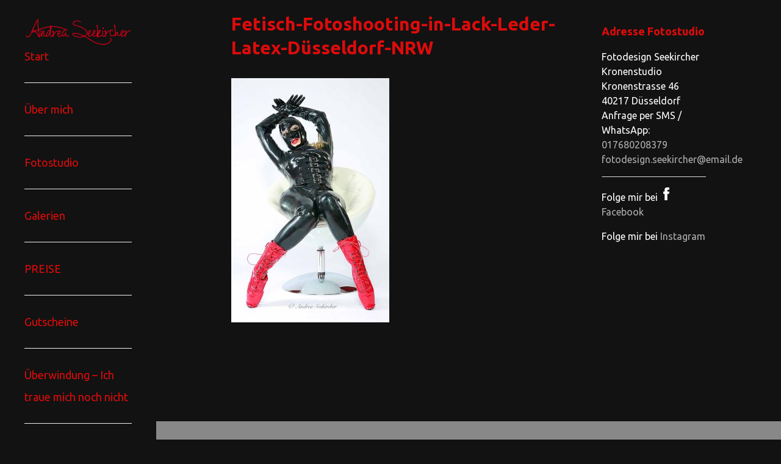

--- FILE ---
content_type: text/html; charset=UTF-8
request_url: https://fotodesign-seekircher.de/lack-leder-latex/fotoshooting-in-lack-leder-latex-21/
body_size: 12495
content:


<!DOCTYPE html>

<html xmlns="http://www.w3.org/1999/xhtml" lang="de">
	
        
    <head>
    	        
		    	<meta charset="UTF-8" />
		<meta name="viewport" content="width=device-width, height=device-height, initial-scale=1">
        <meta http-equiv="X-UA-Compatible" content="IE=edge">
		<link rel="profile" href="http://gmpg.org/xfn/11" />
            	
				<meta name='robots' content='index, follow, max-image-preview:large, max-snippet:-1, max-video-preview:-1' />
	<style>img:is([sizes="auto" i], [sizes^="auto," i]) { contain-intrinsic-size: 3000px 1500px }</style>
	
	<!-- This site is optimized with the Yoast SEO plugin v26.3 - https://yoast.com/wordpress/plugins/seo/ -->
	<title>Fetisch-Fotoshooting-in-Lack-Leder-Latex-Düsseldorf-NRW - Aktfotografie &amp; Dessousfotos Andrea Seekircher</title>
	<link rel="canonical" href="https://fotodesign-seekircher.de/lack-leder-latex/fotoshooting-in-lack-leder-latex-21/" />
	<meta property="og:locale" content="de_DE" />
	<meta property="og:type" content="article" />
	<meta property="og:title" content="Fetisch-Fotoshooting-in-Lack-Leder-Latex-Düsseldorf-NRW - Aktfotografie &amp; Dessousfotos Andrea Seekircher" />
	<meta property="og:url" content="https://fotodesign-seekircher.de/lack-leder-latex/fotoshooting-in-lack-leder-latex-21/" />
	<meta property="og:site_name" content="Aktfotografie &amp; Dessousfotos Andrea Seekircher" />
	<meta property="article:modified_time" content="2019-08-27T01:47:52+00:00" />
	<meta property="og:image" content="https://fotodesign-seekircher.de/lack-leder-latex/fotoshooting-in-lack-leder-latex-21" />
	<meta property="og:image:width" content="777" />
	<meta property="og:image:height" content="1200" />
	<meta property="og:image:type" content="image/jpeg" />
	<script type="application/ld+json" class="yoast-schema-graph">{"@context":"https://schema.org","@graph":[{"@type":"WebPage","@id":"https://fotodesign-seekircher.de/lack-leder-latex/fotoshooting-in-lack-leder-latex-21/","url":"https://fotodesign-seekircher.de/lack-leder-latex/fotoshooting-in-lack-leder-latex-21/","name":"Fetisch-Fotoshooting-in-Lack-Leder-Latex-Düsseldorf-NRW - Aktfotografie &amp; Dessousfotos Andrea Seekircher","isPartOf":{"@id":"https://fotodesign-seekircher.de/#website"},"primaryImageOfPage":{"@id":"https://fotodesign-seekircher.de/lack-leder-latex/fotoshooting-in-lack-leder-latex-21/#primaryimage"},"image":{"@id":"https://fotodesign-seekircher.de/lack-leder-latex/fotoshooting-in-lack-leder-latex-21/#primaryimage"},"thumbnailUrl":"https://fotodesign-seekircher.de/wp-content/uploads/2014/10/Fotoshooting-in-Lack-Leder-Latex-21.jpg","datePublished":"2018-08-26T15:32:25+00:00","dateModified":"2019-08-27T01:47:52+00:00","breadcrumb":{"@id":"https://fotodesign-seekircher.de/lack-leder-latex/fotoshooting-in-lack-leder-latex-21/#breadcrumb"},"inLanguage":"de","potentialAction":[{"@type":"ReadAction","target":["https://fotodesign-seekircher.de/lack-leder-latex/fotoshooting-in-lack-leder-latex-21/"]}]},{"@type":"ImageObject","inLanguage":"de","@id":"https://fotodesign-seekircher.de/lack-leder-latex/fotoshooting-in-lack-leder-latex-21/#primaryimage","url":"https://fotodesign-seekircher.de/wp-content/uploads/2014/10/Fotoshooting-in-Lack-Leder-Latex-21.jpg","contentUrl":"https://fotodesign-seekircher.de/wp-content/uploads/2014/10/Fotoshooting-in-Lack-Leder-Latex-21.jpg","width":777,"height":1200,"caption":"Fetisch Fotoshooting in Lack Leder Latex Düsseldorf NRW"},{"@type":"BreadcrumbList","@id":"https://fotodesign-seekircher.de/lack-leder-latex/fotoshooting-in-lack-leder-latex-21/#breadcrumb","itemListElement":[{"@type":"ListItem","position":1,"name":"Home","item":"https://fotodesign-seekircher.de/"},{"@type":"ListItem","position":2,"name":"Fetisch Fotoshooting in Lack Leder Latex","item":"https://fotodesign-seekircher.de/lack-leder-latex/"},{"@type":"ListItem","position":3,"name":"Fetisch-Fotoshooting-in-Lack-Leder-Latex-Düsseldorf-NRW"}]},{"@type":"WebSite","@id":"https://fotodesign-seekircher.de/#website","url":"https://fotodesign-seekircher.de/","name":"Aktfotografie &amp; Dessousfotos Andrea Seekircher","description":"Fotografin mit Fotostudio in Düsseldorf NRW","publisher":{"@id":"https://fotodesign-seekircher.de/#organization"},"potentialAction":[{"@type":"SearchAction","target":{"@type":"EntryPoint","urlTemplate":"https://fotodesign-seekircher.de/?s={search_term_string}"},"query-input":{"@type":"PropertyValueSpecification","valueRequired":true,"valueName":"search_term_string"}}],"inLanguage":"de"},{"@type":"Organization","@id":"https://fotodesign-seekircher.de/#organization","name":"Aktfotografie &amp; Dessousfotos Andrea Seekircher","url":"https://fotodesign-seekircher.de/","logo":{"@type":"ImageObject","inLanguage":"de","@id":"https://fotodesign-seekircher.de/#/schema/logo/image/","url":"https://fotodesign-seekircher.de/wp-content/uploads/2017/06/cropped-cropped-logo-h100.png","contentUrl":"https://fotodesign-seekircher.de/wp-content/uploads/2017/06/cropped-cropped-logo-h100.png","width":400,"height":100,"caption":"Aktfotografie &amp; Dessousfotos Andrea Seekircher"},"image":{"@id":"https://fotodesign-seekircher.de/#/schema/logo/image/"}}]}</script>
	<!-- / Yoast SEO plugin. -->


<link rel='dns-prefetch' href='//use.fontawesome.com' />
<link rel='dns-prefetch' href='//fonts.googleapis.com' />
<link rel="alternate" type="application/rss+xml" title="Aktfotografie &amp; Dessousfotos Andrea Seekircher &raquo; Feed" href="https://fotodesign-seekircher.de/feed/" />
<link rel="alternate" type="application/rss+xml" title="Aktfotografie &amp; Dessousfotos Andrea Seekircher &raquo; Kommentar-Feed" href="https://fotodesign-seekircher.de/comments/feed/" />
<script type="text/javascript">
/* <![CDATA[ */
window._wpemojiSettings = {"baseUrl":"https:\/\/s.w.org\/images\/core\/emoji\/16.0.1\/72x72\/","ext":".png","svgUrl":"https:\/\/s.w.org\/images\/core\/emoji\/16.0.1\/svg\/","svgExt":".svg","source":{"concatemoji":"https:\/\/fotodesign-seekircher.de\/wp-includes\/js\/wp-emoji-release.min.js?ver=6.8.3"}};
/*! This file is auto-generated */
!function(s,n){var o,i,e;function c(e){try{var t={supportTests:e,timestamp:(new Date).valueOf()};sessionStorage.setItem(o,JSON.stringify(t))}catch(e){}}function p(e,t,n){e.clearRect(0,0,e.canvas.width,e.canvas.height),e.fillText(t,0,0);var t=new Uint32Array(e.getImageData(0,0,e.canvas.width,e.canvas.height).data),a=(e.clearRect(0,0,e.canvas.width,e.canvas.height),e.fillText(n,0,0),new Uint32Array(e.getImageData(0,0,e.canvas.width,e.canvas.height).data));return t.every(function(e,t){return e===a[t]})}function u(e,t){e.clearRect(0,0,e.canvas.width,e.canvas.height),e.fillText(t,0,0);for(var n=e.getImageData(16,16,1,1),a=0;a<n.data.length;a++)if(0!==n.data[a])return!1;return!0}function f(e,t,n,a){switch(t){case"flag":return n(e,"\ud83c\udff3\ufe0f\u200d\u26a7\ufe0f","\ud83c\udff3\ufe0f\u200b\u26a7\ufe0f")?!1:!n(e,"\ud83c\udde8\ud83c\uddf6","\ud83c\udde8\u200b\ud83c\uddf6")&&!n(e,"\ud83c\udff4\udb40\udc67\udb40\udc62\udb40\udc65\udb40\udc6e\udb40\udc67\udb40\udc7f","\ud83c\udff4\u200b\udb40\udc67\u200b\udb40\udc62\u200b\udb40\udc65\u200b\udb40\udc6e\u200b\udb40\udc67\u200b\udb40\udc7f");case"emoji":return!a(e,"\ud83e\udedf")}return!1}function g(e,t,n,a){var r="undefined"!=typeof WorkerGlobalScope&&self instanceof WorkerGlobalScope?new OffscreenCanvas(300,150):s.createElement("canvas"),o=r.getContext("2d",{willReadFrequently:!0}),i=(o.textBaseline="top",o.font="600 32px Arial",{});return e.forEach(function(e){i[e]=t(o,e,n,a)}),i}function t(e){var t=s.createElement("script");t.src=e,t.defer=!0,s.head.appendChild(t)}"undefined"!=typeof Promise&&(o="wpEmojiSettingsSupports",i=["flag","emoji"],n.supports={everything:!0,everythingExceptFlag:!0},e=new Promise(function(e){s.addEventListener("DOMContentLoaded",e,{once:!0})}),new Promise(function(t){var n=function(){try{var e=JSON.parse(sessionStorage.getItem(o));if("object"==typeof e&&"number"==typeof e.timestamp&&(new Date).valueOf()<e.timestamp+604800&&"object"==typeof e.supportTests)return e.supportTests}catch(e){}return null}();if(!n){if("undefined"!=typeof Worker&&"undefined"!=typeof OffscreenCanvas&&"undefined"!=typeof URL&&URL.createObjectURL&&"undefined"!=typeof Blob)try{var e="postMessage("+g.toString()+"("+[JSON.stringify(i),f.toString(),p.toString(),u.toString()].join(",")+"));",a=new Blob([e],{type:"text/javascript"}),r=new Worker(URL.createObjectURL(a),{name:"wpTestEmojiSupports"});return void(r.onmessage=function(e){c(n=e.data),r.terminate(),t(n)})}catch(e){}c(n=g(i,f,p,u))}t(n)}).then(function(e){for(var t in e)n.supports[t]=e[t],n.supports.everything=n.supports.everything&&n.supports[t],"flag"!==t&&(n.supports.everythingExceptFlag=n.supports.everythingExceptFlag&&n.supports[t]);n.supports.everythingExceptFlag=n.supports.everythingExceptFlag&&!n.supports.flag,n.DOMReady=!1,n.readyCallback=function(){n.DOMReady=!0}}).then(function(){return e}).then(function(){var e;n.supports.everything||(n.readyCallback(),(e=n.source||{}).concatemoji?t(e.concatemoji):e.wpemoji&&e.twemoji&&(t(e.twemoji),t(e.wpemoji)))}))}((window,document),window._wpemojiSettings);
/* ]]> */
</script>
<style id='wp-emoji-styles-inline-css' type='text/css'>

	img.wp-smiley, img.emoji {
		display: inline !important;
		border: none !important;
		box-shadow: none !important;
		height: 1em !important;
		width: 1em !important;
		margin: 0 0.07em !important;
		vertical-align: -0.1em !important;
		background: none !important;
		padding: 0 !important;
	}
</style>
<link rel='stylesheet' id='wp-block-library-css' href='https://fotodesign-seekircher.de/wp-includes/css/dist/block-library/style.min.css?ver=6.8.3' type='text/css' media='all' />
<style id='classic-theme-styles-inline-css' type='text/css'>
/*! This file is auto-generated */
.wp-block-button__link{color:#fff;background-color:#32373c;border-radius:9999px;box-shadow:none;text-decoration:none;padding:calc(.667em + 2px) calc(1.333em + 2px);font-size:1.125em}.wp-block-file__button{background:#32373c;color:#fff;text-decoration:none}
</style>
<style id='global-styles-inline-css' type='text/css'>
:root{--wp--preset--aspect-ratio--square: 1;--wp--preset--aspect-ratio--4-3: 4/3;--wp--preset--aspect-ratio--3-4: 3/4;--wp--preset--aspect-ratio--3-2: 3/2;--wp--preset--aspect-ratio--2-3: 2/3;--wp--preset--aspect-ratio--16-9: 16/9;--wp--preset--aspect-ratio--9-16: 9/16;--wp--preset--color--black: #000000;--wp--preset--color--cyan-bluish-gray: #abb8c3;--wp--preset--color--white: #ffffff;--wp--preset--color--pale-pink: #f78da7;--wp--preset--color--vivid-red: #cf2e2e;--wp--preset--color--luminous-vivid-orange: #ff6900;--wp--preset--color--luminous-vivid-amber: #fcb900;--wp--preset--color--light-green-cyan: #7bdcb5;--wp--preset--color--vivid-green-cyan: #00d084;--wp--preset--color--pale-cyan-blue: #8ed1fc;--wp--preset--color--vivid-cyan-blue: #0693e3;--wp--preset--color--vivid-purple: #9b51e0;--wp--preset--gradient--vivid-cyan-blue-to-vivid-purple: linear-gradient(135deg,rgba(6,147,227,1) 0%,rgb(155,81,224) 100%);--wp--preset--gradient--light-green-cyan-to-vivid-green-cyan: linear-gradient(135deg,rgb(122,220,180) 0%,rgb(0,208,130) 100%);--wp--preset--gradient--luminous-vivid-amber-to-luminous-vivid-orange: linear-gradient(135deg,rgba(252,185,0,1) 0%,rgba(255,105,0,1) 100%);--wp--preset--gradient--luminous-vivid-orange-to-vivid-red: linear-gradient(135deg,rgba(255,105,0,1) 0%,rgb(207,46,46) 100%);--wp--preset--gradient--very-light-gray-to-cyan-bluish-gray: linear-gradient(135deg,rgb(238,238,238) 0%,rgb(169,184,195) 100%);--wp--preset--gradient--cool-to-warm-spectrum: linear-gradient(135deg,rgb(74,234,220) 0%,rgb(151,120,209) 20%,rgb(207,42,186) 40%,rgb(238,44,130) 60%,rgb(251,105,98) 80%,rgb(254,248,76) 100%);--wp--preset--gradient--blush-light-purple: linear-gradient(135deg,rgb(255,206,236) 0%,rgb(152,150,240) 100%);--wp--preset--gradient--blush-bordeaux: linear-gradient(135deg,rgb(254,205,165) 0%,rgb(254,45,45) 50%,rgb(107,0,62) 100%);--wp--preset--gradient--luminous-dusk: linear-gradient(135deg,rgb(255,203,112) 0%,rgb(199,81,192) 50%,rgb(65,88,208) 100%);--wp--preset--gradient--pale-ocean: linear-gradient(135deg,rgb(255,245,203) 0%,rgb(182,227,212) 50%,rgb(51,167,181) 100%);--wp--preset--gradient--electric-grass: linear-gradient(135deg,rgb(202,248,128) 0%,rgb(113,206,126) 100%);--wp--preset--gradient--midnight: linear-gradient(135deg,rgb(2,3,129) 0%,rgb(40,116,252) 100%);--wp--preset--font-size--small: 13px;--wp--preset--font-size--medium: 20px;--wp--preset--font-size--large: 36px;--wp--preset--font-size--x-large: 42px;--wp--preset--spacing--20: 0.44rem;--wp--preset--spacing--30: 0.67rem;--wp--preset--spacing--40: 1rem;--wp--preset--spacing--50: 1.5rem;--wp--preset--spacing--60: 2.25rem;--wp--preset--spacing--70: 3.38rem;--wp--preset--spacing--80: 5.06rem;--wp--preset--shadow--natural: 6px 6px 9px rgba(0, 0, 0, 0.2);--wp--preset--shadow--deep: 12px 12px 50px rgba(0, 0, 0, 0.4);--wp--preset--shadow--sharp: 6px 6px 0px rgba(0, 0, 0, 0.2);--wp--preset--shadow--outlined: 6px 6px 0px -3px rgba(255, 255, 255, 1), 6px 6px rgba(0, 0, 0, 1);--wp--preset--shadow--crisp: 6px 6px 0px rgba(0, 0, 0, 1);}:where(.is-layout-flex){gap: 0.5em;}:where(.is-layout-grid){gap: 0.5em;}body .is-layout-flex{display: flex;}.is-layout-flex{flex-wrap: wrap;align-items: center;}.is-layout-flex > :is(*, div){margin: 0;}body .is-layout-grid{display: grid;}.is-layout-grid > :is(*, div){margin: 0;}:where(.wp-block-columns.is-layout-flex){gap: 2em;}:where(.wp-block-columns.is-layout-grid){gap: 2em;}:where(.wp-block-post-template.is-layout-flex){gap: 1.25em;}:where(.wp-block-post-template.is-layout-grid){gap: 1.25em;}.has-black-color{color: var(--wp--preset--color--black) !important;}.has-cyan-bluish-gray-color{color: var(--wp--preset--color--cyan-bluish-gray) !important;}.has-white-color{color: var(--wp--preset--color--white) !important;}.has-pale-pink-color{color: var(--wp--preset--color--pale-pink) !important;}.has-vivid-red-color{color: var(--wp--preset--color--vivid-red) !important;}.has-luminous-vivid-orange-color{color: var(--wp--preset--color--luminous-vivid-orange) !important;}.has-luminous-vivid-amber-color{color: var(--wp--preset--color--luminous-vivid-amber) !important;}.has-light-green-cyan-color{color: var(--wp--preset--color--light-green-cyan) !important;}.has-vivid-green-cyan-color{color: var(--wp--preset--color--vivid-green-cyan) !important;}.has-pale-cyan-blue-color{color: var(--wp--preset--color--pale-cyan-blue) !important;}.has-vivid-cyan-blue-color{color: var(--wp--preset--color--vivid-cyan-blue) !important;}.has-vivid-purple-color{color: var(--wp--preset--color--vivid-purple) !important;}.has-black-background-color{background-color: var(--wp--preset--color--black) !important;}.has-cyan-bluish-gray-background-color{background-color: var(--wp--preset--color--cyan-bluish-gray) !important;}.has-white-background-color{background-color: var(--wp--preset--color--white) !important;}.has-pale-pink-background-color{background-color: var(--wp--preset--color--pale-pink) !important;}.has-vivid-red-background-color{background-color: var(--wp--preset--color--vivid-red) !important;}.has-luminous-vivid-orange-background-color{background-color: var(--wp--preset--color--luminous-vivid-orange) !important;}.has-luminous-vivid-amber-background-color{background-color: var(--wp--preset--color--luminous-vivid-amber) !important;}.has-light-green-cyan-background-color{background-color: var(--wp--preset--color--light-green-cyan) !important;}.has-vivid-green-cyan-background-color{background-color: var(--wp--preset--color--vivid-green-cyan) !important;}.has-pale-cyan-blue-background-color{background-color: var(--wp--preset--color--pale-cyan-blue) !important;}.has-vivid-cyan-blue-background-color{background-color: var(--wp--preset--color--vivid-cyan-blue) !important;}.has-vivid-purple-background-color{background-color: var(--wp--preset--color--vivid-purple) !important;}.has-black-border-color{border-color: var(--wp--preset--color--black) !important;}.has-cyan-bluish-gray-border-color{border-color: var(--wp--preset--color--cyan-bluish-gray) !important;}.has-white-border-color{border-color: var(--wp--preset--color--white) !important;}.has-pale-pink-border-color{border-color: var(--wp--preset--color--pale-pink) !important;}.has-vivid-red-border-color{border-color: var(--wp--preset--color--vivid-red) !important;}.has-luminous-vivid-orange-border-color{border-color: var(--wp--preset--color--luminous-vivid-orange) !important;}.has-luminous-vivid-amber-border-color{border-color: var(--wp--preset--color--luminous-vivid-amber) !important;}.has-light-green-cyan-border-color{border-color: var(--wp--preset--color--light-green-cyan) !important;}.has-vivid-green-cyan-border-color{border-color: var(--wp--preset--color--vivid-green-cyan) !important;}.has-pale-cyan-blue-border-color{border-color: var(--wp--preset--color--pale-cyan-blue) !important;}.has-vivid-cyan-blue-border-color{border-color: var(--wp--preset--color--vivid-cyan-blue) !important;}.has-vivid-purple-border-color{border-color: var(--wp--preset--color--vivid-purple) !important;}.has-vivid-cyan-blue-to-vivid-purple-gradient-background{background: var(--wp--preset--gradient--vivid-cyan-blue-to-vivid-purple) !important;}.has-light-green-cyan-to-vivid-green-cyan-gradient-background{background: var(--wp--preset--gradient--light-green-cyan-to-vivid-green-cyan) !important;}.has-luminous-vivid-amber-to-luminous-vivid-orange-gradient-background{background: var(--wp--preset--gradient--luminous-vivid-amber-to-luminous-vivid-orange) !important;}.has-luminous-vivid-orange-to-vivid-red-gradient-background{background: var(--wp--preset--gradient--luminous-vivid-orange-to-vivid-red) !important;}.has-very-light-gray-to-cyan-bluish-gray-gradient-background{background: var(--wp--preset--gradient--very-light-gray-to-cyan-bluish-gray) !important;}.has-cool-to-warm-spectrum-gradient-background{background: var(--wp--preset--gradient--cool-to-warm-spectrum) !important;}.has-blush-light-purple-gradient-background{background: var(--wp--preset--gradient--blush-light-purple) !important;}.has-blush-bordeaux-gradient-background{background: var(--wp--preset--gradient--blush-bordeaux) !important;}.has-luminous-dusk-gradient-background{background: var(--wp--preset--gradient--luminous-dusk) !important;}.has-pale-ocean-gradient-background{background: var(--wp--preset--gradient--pale-ocean) !important;}.has-electric-grass-gradient-background{background: var(--wp--preset--gradient--electric-grass) !important;}.has-midnight-gradient-background{background: var(--wp--preset--gradient--midnight) !important;}.has-small-font-size{font-size: var(--wp--preset--font-size--small) !important;}.has-medium-font-size{font-size: var(--wp--preset--font-size--medium) !important;}.has-large-font-size{font-size: var(--wp--preset--font-size--large) !important;}.has-x-large-font-size{font-size: var(--wp--preset--font-size--x-large) !important;}
:where(.wp-block-post-template.is-layout-flex){gap: 1.25em;}:where(.wp-block-post-template.is-layout-grid){gap: 1.25em;}
:where(.wp-block-columns.is-layout-flex){gap: 2em;}:where(.wp-block-columns.is-layout-grid){gap: 2em;}
:root :where(.wp-block-pullquote){font-size: 1.5em;line-height: 1.6;}
</style>
<link rel='stylesheet' id='collapscore-css-css' href='https://fotodesign-seekircher.de/wp-content/plugins/jquery-collapse-o-matic/css/core_style.css?ver=1.0' type='text/css' media='all' />
<link rel='stylesheet' id='collapseomatic-css-css' href='https://fotodesign-seekircher.de/wp-content/plugins/jquery-collapse-o-matic/css/light_style.css?ver=1.6' type='text/css' media='all' />
<link rel='stylesheet' id='cmplz-general-css' href='https://fotodesign-seekircher.de/wp-content/plugins/complianz-gdpr/assets/css/cookieblocker.min.css?ver=1762331725' type='text/css' media='all' />
<link rel='stylesheet' id='parent-style-css' href='https://fotodesign-seekircher.de/wp-content/themes/bento/style.css?ver=6.8.3' type='text/css' media='all' />
<link rel='stylesheet' id='dashicons-css' href='https://fotodesign-seekircher.de/wp-includes/css/dashicons.min.css?ver=6.8.3' type='text/css' media='all' />
<link rel='stylesheet' id='bento-theme-styles-css' href='https://fotodesign-seekircher.de/wp-content/themes/bento/style.css' type='text/css' media='all' />
<style id='bento-theme-styles-inline-css' type='text/css'>

		.logo {
			padding: 0px 0;
			padding: 0rem 0;
		}
	
		@media screen and (min-width: 64em) {
			.bnt-container {
				max-width: 1320px;
				max-width: 132rem;
			}
		}
		@media screen and (min-width: 90.75em) {
			.bnt-container {
				padding: 0;
			}
		}
		@media screen and (min-width: 120em) {
			.bnt-container {
				max-width: 1680px;
				max-width: 168rem;
			}
		}
	
			@media screen and (min-width: 48em) {
				.header-side .primary-menu > li,
				.header-side .primary-menu .sub-menu, 
				.header-side .primary-menu .sub-menu li {
					border-color: #eeeeee;
				}
				.header-side .primary-menu .sub-menu li a:hover {
					color: #c9c9c9;
				}
				.header-side .primary-menu .sub-menu li, 
				.header-side #nav-mobile {
					background-color: transparent;
				}
			}
		
		body {
			font-family: Ubuntu, Arial, sans-serif;
			font-size: 16px;
			font-size: 1.6em;
		}
		.site-content h1, 
		.site-content h2, 
		.site-content h3, 
		.site-content h4, 
		.site-content h5, 
		.site-content h6,
		.post-header-title h1 {
			font-family: Ubuntu, Arial, sans-serif;
		}
		#nav-primary {
			font-family: Ubuntu, Arial, sans-serif;
		}
		.primary-menu > li > a,
		.primary-menu > li > a:after {
			font-size: 18px;
			font-size: 1.8rem;
		}
	
			#nav-primary {
				text-transform: none;
			}
		
		.site-header,
		.header-default .site-header.fixed-header,
		.header-centered .site-header.fixed-header,
		.header-side .site-wrapper {
			background: #121212;
		}
		.primary-menu > li > .sub-menu {
			border-top-color: #121212;
		}
		.primary-menu > li > a,
		#nav-mobile li a,
		.mobile-menu-trigger,
		.mobile-menu-close,
		.ham-menu-close {
			color: #dd0b0b;
		}
		.primary-menu > li > a:hover,
		.primary-menu > li.current-menu-item > a,
		.primary-menu > li.current-menu-ancestor > a {
			color: #c9c9c9;
		}
		.primary-menu .sub-menu li,
		#nav-mobile {
			background-color: #141414;
		}
		.primary-menu .sub-menu li a:hover,
		.primary-menu .sub-menu .current-menu-item:not(.current-menu-ancestor) > a,
		#nav-mobile li a:hover,
		#nav-mobile .current-menu-item:not(.current-menu-ancestor) > a {
			background-color: #424242;
		}
		.primary-menu .sub-menu,
		.primary-menu .sub-menu li,
		#nav-mobile li a,
		#nav-mobile .primary-mobile-menu > li:first-child > a {
			border-color: #cccccc;
		}
		.primary-menu .sub-menu li a {
			color: #ffffff; 
		}
		.primary-menu .sub-menu li:hover > a {
			color: #ffffff; 
		}
		#nav-mobile {
			background-color: #f9f9f9;
		}
		#nav-mobile li a,
		.mobile-menu-trigger,
		.mobile-menu-close {
			color: #dd0b0b;
		}
		#nav-mobile li a:hover,
		#nav-mobile .current-menu-item:not(.current-menu-ancestor) > a {
			background-color: #cccccc;
		}
		#nav-mobile li a,
		#nav-mobile .primary-mobile-menu > li:first-child > a {
			border-color: #cccccc;	
		}
		#nav-mobile li a:hover,
		.mobile-menu-trigger-container:hover,
		.mobile-menu-close:hover {
			color: #dd0b0b;
		}
	
		.site-content {
			background-color: #121212;
		}
		.site-content h1, 
		.site-content h2, 
		.site-content h3, 
		.site-content h4, 
		.site-content h5, 
		.site-content h6 {
			color: #dd0b0b;
		}
		.products .product a h3,
		.masonry-item-box a h2 {
			color: inherit;	
		}
		.site-content {
			color: #ffffff;
		}
		.site-content a:not(.masonry-item-link) {
			color: #afafaf;
		}
		.site-content a:not(.page-numbers) {
			color: #afafaf;
		}
		.site-content a:not(.ajax-load-more) {
			color: #afafaf;
		}
		.site-content a:not(.remove) {
			color: #afafaf;
		}
		.site-content a:not(.button) {
			color: #afafaf;
		}
		.page-links a .page-link-text:not(:hover) {
			color: #00B285;
		}
		label,
		.wp-caption-text,
		.post-date-blog,
		.entry-footer, 
		.archive-header .archive-description, 
		.comment-meta,
		.comment-notes,
		.project-types,
		.widget_archive li,
		.widget_categories li,
		.widget .post-date,
		.widget_calendar table caption,
		.widget_calendar table th,
		.widget_recent_comments .recentcomments,
		.product .price del,
		.widget del,
		.widget del .amount,
		.product_list_widget a.remove,
		.product_list_widget .quantity,
		.product-categories .count,
		.product_meta,
		.shop_table td.product-remove a,
		.woocommerce-checkout .payment_methods .wc_payment_method .payment_box {
			color: #999999;
		}
		hr,
		.entry-content table,
		.entry-content td,
		.entry-content th,
		.separator-line,
		.comment .comment .comment-nested,
		.comment-respond,
		.sidebar .widget_recent_entries ul li,
		.sidebar .widget_recent_comments ul li,
		.sidebar .widget_categories ul li,
		.sidebar .widget_archive ul li,
		.sidebar .widget_product_categories ul li,
		.woocommerce .site-footer .widget-woo .product_list_widget li,
		.woocommerce .site-footer .widget-woo .cart_list li:last-child,
		.woocommerce-tabs .tabs,
		.woocommerce-tabs .tabs li.active,
		.cart_item,
		.cart_totals .cart-subtotal,
		.cart_totals .order-total,
		.woocommerce-checkout-review-order table tfoot,
		.woocommerce-checkout-review-order table tfoot .order-total,
		.woocommerce-checkout-review-order table tfoot .shipping {
			border-color: #dddddd;	
		}
		input[type="text"], 
		input[type="password"], 
		input[type="email"], 
		input[type="number"], 
		input[type="tel"], 
		input[type="search"], 
		textarea, 
		select, 
		.select2-container {
			background-color: #e4e4e4;
			color: #232323;
		}
		::-webkit-input-placeholder { 
			color: #aaaaaa; 
		}
		::-moz-placeholder { 
			color: #aaaaaa; 
		}
		:-ms-input-placeholder { 
			color: #aaaaaa; 
		}
		input:-moz-placeholder { 
			color: #aaaaaa; 
		}
		.pagination a.page-numbers:hover,
		.woocommerce-pagination a.page-numbers:hover,
		.site-content a.ajax-load-more:hover,
		.page-links a .page-link-text:hover,
		.widget_price_filter .ui-slider .ui-slider-range, 
		.widget_price_filter .ui-slider .ui-slider-handle,
		input[type="submit"],
		.site-content .button,
		.widget_price_filter .ui-slider .ui-slider-range, 
		.widget_price_filter .ui-slider .ui-slider-handle {
			background-color: #008217;	
		}
		.pagination a.page-numbers:hover,
		.woocommerce-pagination a.page-numbers:hover,
		.site-content a.ajax-load-more:hover,
		.page-links a .page-link-text:hover {
			border-color: #008217;
		}
		.page-links a .page-link-text:not(:hover),
		.pagination a, 
		.woocommerce-pagination a,
		.site-content a.ajax-load-more {
			color: #008217;
		}
		input[type="submit"]:hover,
		.site-content .button:hover {
			background-color: #09bf00;
		}
		input[type="submit"],
		.site-content .button,
		.site-content a.button,
		.pagination a.page-numbers:hover,
		.woocommerce-pagination a.page-numbers:hover,
		.site-content a.ajax-load-more:hover,
		.page-links a .page-link-text:hover {
			color: #ffffff;	
		}
		input[type="submit"]:hover,
		.site-content .button:hover {
			color: #ffffff;
		}
		.shop_table .actions .button,
		.shipping-calculator-form .button,
		.checkout_coupon .button,
		.widget_shopping_cart .button:first-child,
		.price_slider_amount .button {
			background-color: #999999;
		}
		.shop_table .actions .button:hover,
		.shipping-calculator-form .button:hover,
		.checkout_coupon .button:hover,
		.widget_shopping_cart .button:first-child:hover,
		.price_slider_amount .button:hover {
			background-color: #777777;
		}
		.shop_table .actions .button,
		.shipping-calculator-form .button,
		.checkout_coupon .button,
		.widget_shopping_cart .button:first-child,
		.price_slider_amount .button {
			color: #ffffff;
		}
		.shop_table .actions .button:hover,
		.shipping-calculator-form .button:hover,
		.checkout_coupon .button:hover,
		.widget_shopping_cart .button:first-child:hover,
		.price_slider_amount .button:hover {
			color: #ffffff;
		}
	
		.sidebar-footer {
			background-color: #888888;
		}
		.site-footer {
			color: #cccccc;
		}
		.site-footer a {
			color: #ffffff;
		}
		.site-footer label, 
		.site-footer .post-date-blog, 
		.site-footer .entry-footer, 
		.site-footer .comment-meta, 
		.site-footer .comment-notes, 
		.site-footer .widget_archive li, 
		.site-footer .widget_categories li, 
		.site-footer .widget .post-date, 
		.site-footer .widget_calendar table caption, 
		.site-footer .widget_calendar table th, 
		.site-footer .widget_recent_comments .recentcomments {
			color: #aaaaaa;
		}
		.sidebar-footer .widget_recent_entries ul li, 
		.sidebar-footer .widget_recent_comments ul li, 
		.sidebar-footer .widget_categories ul li, 
		.sidebar-footer .widget_archive ul li {
			border-color: #999999;
		}
		.bottom-footer {
			background-color: #666666;
			color: #cccccc;
		}
		.bottom-footer a {
			color: #ffffff;
		}
	
		.home.blog .post-header-title h1 {
			color: #ffffff;
		}
		.home.blog .post-header-subtitle {
			color: #cccccc;
		}
	

			.post-header-title h1,
			.entry-header h1 { 
				color: ; 
			}
			.post-header-subtitle {
				color: ;
			}
			.site-content {
				background-color: ;
			}
		
</style>
<link rel='stylesheet' id='font-awesome-css' href='https://use.fontawesome.com/releases/v5.0.13/css/all.css' type='text/css' media='all' />
<link rel='stylesheet' id='google-fonts-css' href='https://fonts.googleapis.com/css?family=Ubuntu%3A400%2C700%2C400italic%7CUbuntu%3A400%2C700%2C400italic%7CUbuntu%3A400%2C700&#038;subset=cyrillic%2Clatin%2Clatin-ext%2Cgreek-ext' type='text/css' media='all' />
<link rel='stylesheet' id='wp-featherlight-css' href='https://fotodesign-seekircher.de/wp-content/plugins/wp-featherlight/css/wp-featherlight.min.css?ver=1.3.4' type='text/css' media='all' />
<script type="text/javascript" src="https://fotodesign-seekircher.de/wp-includes/js/tinymce/tinymce.min.js?ver=49110-20250317" id="wp-tinymce-root-js"></script>
<script type="text/javascript" src="https://fotodesign-seekircher.de/wp-includes/js/tinymce/plugins/compat3x/plugin.min.js?ver=49110-20250317" id="wp-tinymce-js"></script>
<script type="text/javascript" src="https://fotodesign-seekircher.de/wp-includes/js/jquery/jquery.min.js?ver=3.7.1" id="jquery-core-js"></script>
<script type="text/javascript" src="https://fotodesign-seekircher.de/wp-includes/js/jquery/jquery-migrate.min.js?ver=3.4.1" id="jquery-migrate-js"></script>
<link rel="https://api.w.org/" href="https://fotodesign-seekircher.de/wp-json/" /><link rel="alternate" title="JSON" type="application/json" href="https://fotodesign-seekircher.de/wp-json/wp/v2/media/15066" /><link rel="EditURI" type="application/rsd+xml" title="RSD" href="https://fotodesign-seekircher.de/xmlrpc.php?rsd" />
<meta name="generator" content="WordPress 6.8.3" />
<link rel='shortlink' href='https://fotodesign-seekircher.de/?p=15066' />
<link rel="alternate" title="oEmbed (JSON)" type="application/json+oembed" href="https://fotodesign-seekircher.de/wp-json/oembed/1.0/embed?url=https%3A%2F%2Ffotodesign-seekircher.de%2Flack-leder-latex%2Ffotoshooting-in-lack-leder-latex-21%2F" />
<link rel="alternate" title="oEmbed (XML)" type="text/xml+oembed" href="https://fotodesign-seekircher.de/wp-json/oembed/1.0/embed?url=https%3A%2F%2Ffotodesign-seekircher.de%2Flack-leder-latex%2Ffotoshooting-in-lack-leder-latex-21%2F&#038;format=xml" />
<!-- Analytics by WP Statistics - https://wp-statistics.com -->
<style id="modula-slideshow">.modula-toolbar {position: absolute;top: 0;right: 60px;z-index: 9999999;display: block;opacity: 1;}.modula-toolbar span.modula-play {margin-right: 10px;}.modula-toolbar span {cursor:pointer;color: #fff;display:inline-block;}.modula-toolbar span svg {width: 15px;}.modula-toolbar.modula-is-playing span.modula-play {opacity: .5;}.modula-toolbar:not(.modula-is-playing) span.modula-pause {opacity: .5;}</style><style type="text/css" id="custom-background-css">
body.custom-background { background-color: #121212; }
</style>
	<link rel="icon" href="https://fotodesign-seekircher.de/wp-content/uploads/2020/12/cropped-favicon64-32x32.jpg" sizes="32x32" />
<link rel="icon" href="https://fotodesign-seekircher.de/wp-content/uploads/2020/12/cropped-favicon64-192x192.jpg" sizes="192x192" />
<link rel="apple-touch-icon" href="https://fotodesign-seekircher.de/wp-content/uploads/2020/12/cropped-favicon64-180x180.jpg" />
<meta name="msapplication-TileImage" content="https://fotodesign-seekircher.de/wp-content/uploads/2020/12/cropped-favicon64-270x270.jpg" />
		<style type="text/css" id="wp-custom-css">
			h1 {
    font-size: 30px;
}

.header-menu {
    margin-bottom: -35px;
}

.logo {
    margin-bottom: -45px;
}

.product .price {
    color: #ffffff;
}

.sub-menu {
    
    font-size: 15px !important;
    font-size: 1.5rem !important;
}

.site-content {
    padding: 20px 0 120px 0;
    padding: 2rem 0 12rem 0;
}

.author-description {
    visibility: hidden !important;
}

		</style>
		        
    </head>
    
    
        
    <body class="attachment wp-singular attachment-template-default single single-attachment postid-15066 attachmentid-15066 attachment-jpeg custom-background wp-custom-logo wp-theme-bento wp-child-theme-bentochildtheme wp-featherlight-captions has-sidebar right-sidebar header-side modula-best-grid-gallery">
	
			
		         				
		<div class="site-wrapper clear">

			<header class="site-header no-fixed-header">
            	<div class="bnt-container">
                
                	        <div class="mobile-menu-trigger">
        	<div class="mobile-menu-trigger-container">
                <div class="mobile-menu-trigger-stick">
                </div>
                <div class="mobile-menu-trigger-stick">
                </div>
                <div class="mobile-menu-trigger-stick">
                </div>
            </div>
        </div>
        <div class="mobile-menu">
            <div class="mobile-menu-shadow">
            </div>
            <div id="nav-mobile" class="nav">
            	<div class="mobile-menu-close-container">
                	<div class="mobile-menu-close">
                    </div>
                </div>
                <nav>
                    <div class="menu-container"><ul id="menu-neues-hauptmenue-1" class="primary-mobile-menu"><li class="menu-item menu-item-type-post_type menu-item-object-page menu-item-home menu-item-51988"><a href="https://fotodesign-seekircher.de/"><span class="menu-item-inner">Start</span></a></li>
<li class="menu-item menu-item-type-post_type menu-item-object-page menu-item-51989"><a href="https://fotodesign-seekircher.de/fotografin-duesseldorf/"><span class="menu-item-inner">Über mich</span></a></li>
<li class="menu-item menu-item-type-post_type menu-item-object-post menu-item-51992"><a href="https://fotodesign-seekircher.de/fotostudio-duesseldorf/"><span class="menu-item-inner">Fotostudio</span></a></li>
<li class="menu-item menu-item-type-post_type menu-item-object-page menu-item-51990"><a href="https://fotodesign-seekircher.de/fotoshooting-duesseldorf/"><span class="menu-item-inner">Galerien</span></a></li>
<li class="menu-item menu-item-type-post_type menu-item-object-page menu-item-51993"><a href="https://fotodesign-seekircher.de/preise/"><span class="menu-item-inner">PREISE</span></a></li>
<li class="menu-item menu-item-type-post_type menu-item-object-post menu-item-61904"><a href="https://fotodesign-seekircher.de/fotoshooting-gutschein-duesseldorf/"><span class="menu-item-inner">Gutscheine</span></a></li>
<li class="menu-item menu-item-type-post_type menu-item-object-post menu-item-61972"><a href="https://fotodesign-seekircher.de/ueberwindung-zu-einem-erotischen-fotoshooting/"><span class="menu-item-inner">Überwindung – Ich traue mich noch nicht</span></a></li>
<li class="menu-item menu-item-type-post_type menu-item-object-page menu-item-61971"><a href="https://fotodesign-seekircher.de/erlebnis-fotoshooting-zur-selbstwertsteigerung/"><span class="menu-item-inner">Erlebnis „Fotoshooting“ zur Selbstwertsteigerung</span></a></li>
<li class="menu-item menu-item-type-post_type menu-item-object-post menu-item-51999"><a href="https://fotodesign-seekircher.de/terminvorbereitung/"><span class="menu-item-inner">Terminvorbereitung</span></a></li>
<li class="menu-item menu-item-type-post_type menu-item-object-page menu-item-51994"><a href="https://fotodesign-seekircher.de/kontakt/"><span class="menu-item-inner">Kontakt</span></a></li>
<li class="menu-item menu-item-type-post_type menu-item-object-page menu-item-51998"><a href="https://fotodesign-seekircher.de/linkempfehlung/"><span class="menu-item-inner">Linkempfehlung</span></a></li>
<li class="menu-item menu-item-type-post_type menu-item-object-post menu-item-52002"><a href="https://fotodesign-seekircher.de/kurzfristige-absagen/"><span class="menu-item-inner">AGB / Absagen</span></a></li>
<li class="menu-item menu-item-type-post_type menu-item-object-page menu-item-51997"><a href="https://fotodesign-seekircher.de/impressum/"><span class="menu-item-inner">Impressum</span></a></li>
<li class="menu-item menu-item-type-post_type menu-item-object-page menu-item-51996"><a href="https://fotodesign-seekircher.de/datenschutzerklaerung/"><span class="menu-item-inner">Datenschutzerklärung</span></a></li>
</ul></div>                </nav>
            </div>
        </div>
                    		
                    <div class="logo clear"><a href="https://fotodesign-seekircher.de/" class="logo-image-link"><img class="logo-fullsize" src="https://fotodesign-seekircher.de/wp-content/uploads/2017/06/cropped-cropped-logo-h100.png" alt="Aktfotografie &amp; Dessousfotos Andrea Seekircher" /><img class="logo-mobile" src="https://fotodesign-seekircher.de/wp-content/uploads/2017/06/cropped-logo-h100.png" alt="Aktfotografie &amp; Dessousfotos Andrea Seekircher" /></a></div>                    
                    		<div class="header-menu clear">
            <div id="nav-primary" class="nav">
                <nav>
                    <div class="menu-container"><ul id="menu-neues-hauptmenue-2" class="primary-menu"><li class="menu-item menu-item-type-post_type menu-item-object-page menu-item-home menu-item-51988"><a href="https://fotodesign-seekircher.de/"><span class="menu-item-inner">Start</span></a></li>
<li class="menu-item menu-item-type-post_type menu-item-object-page menu-item-51989"><a href="https://fotodesign-seekircher.de/fotografin-duesseldorf/"><span class="menu-item-inner">Über mich</span></a></li>
<li class="menu-item menu-item-type-post_type menu-item-object-post menu-item-51992"><a href="https://fotodesign-seekircher.de/fotostudio-duesseldorf/"><span class="menu-item-inner">Fotostudio</span></a></li>
<li class="menu-item menu-item-type-post_type menu-item-object-page menu-item-51990"><a href="https://fotodesign-seekircher.de/fotoshooting-duesseldorf/"><span class="menu-item-inner">Galerien</span></a></li>
<li class="menu-item menu-item-type-post_type menu-item-object-page menu-item-51993"><a href="https://fotodesign-seekircher.de/preise/"><span class="menu-item-inner">PREISE</span></a></li>
<li class="menu-item menu-item-type-post_type menu-item-object-post menu-item-61904"><a href="https://fotodesign-seekircher.de/fotoshooting-gutschein-duesseldorf/"><span class="menu-item-inner">Gutscheine</span></a></li>
<li class="menu-item menu-item-type-post_type menu-item-object-post menu-item-61972"><a href="https://fotodesign-seekircher.de/ueberwindung-zu-einem-erotischen-fotoshooting/"><span class="menu-item-inner">Überwindung – Ich traue mich noch nicht</span></a></li>
<li class="menu-item menu-item-type-post_type menu-item-object-page menu-item-61971"><a href="https://fotodesign-seekircher.de/erlebnis-fotoshooting-zur-selbstwertsteigerung/"><span class="menu-item-inner">Erlebnis „Fotoshooting“ zur Selbstwertsteigerung</span></a></li>
<li class="menu-item menu-item-type-post_type menu-item-object-post menu-item-51999"><a href="https://fotodesign-seekircher.de/terminvorbereitung/"><span class="menu-item-inner">Terminvorbereitung</span></a></li>
<li class="menu-item menu-item-type-post_type menu-item-object-page menu-item-51994"><a href="https://fotodesign-seekircher.de/kontakt/"><span class="menu-item-inner">Kontakt</span></a></li>
<li class="menu-item menu-item-type-post_type menu-item-object-page menu-item-51998"><a href="https://fotodesign-seekircher.de/linkempfehlung/"><span class="menu-item-inner">Linkempfehlung</span></a></li>
<li class="menu-item menu-item-type-post_type menu-item-object-post menu-item-52002"><a href="https://fotodesign-seekircher.de/kurzfristige-absagen/"><span class="menu-item-inner">AGB / Absagen</span></a></li>
<li class="menu-item menu-item-type-post_type menu-item-object-page menu-item-51997"><a href="https://fotodesign-seekircher.de/impressum/"><span class="menu-item-inner">Impressum</span></a></li>
<li class="menu-item menu-item-type-post_type menu-item-object-page menu-item-51996"><a href="https://fotodesign-seekircher.de/datenschutzerklaerung/"><span class="menu-item-inner">Datenschutzerklärung</span></a></li>
</ul></div>                </nav>
            </div>
        </div>
		<div class="ham-menu-trigger">
        	<div class="ham-menu-trigger-container">
                <div class="ham-menu-trigger-stick">
                </div>
                <div class="ham-menu-trigger-stick">
                </div>
                <div class="ham-menu-trigger-stick">
                </div>
            </div>
        </div>
		<div class="ham-menu-close-container">
			<div class="ham-menu-close">
			</div>
		</div>
                            
                </div>
            </header>
			
			<!-- .site-header -->
						
						
        	<div class="site-content">
<div class="bnt-container">
    
    <div class="content content-post">
        <main class="site-main" role="main">
        
            
<article id="post-15066" class="post-15066 attachment type-attachment status-inherit hentry no-thumb">

	<header class="entry-header"><h1 class="entry-title">Fetisch-Fotoshooting-in-Lack-Leder-Latex-Düsseldorf-NRW</h1></header><div class="entry-content clear"><p class="attachment"><a href='https://fotodesign-seekircher.de/wp-content/uploads/2014/10/Fotoshooting-in-Lack-Leder-Latex-21.jpg'><img fetchpriority="high" decoding="async" width="259" height="400" src="https://fotodesign-seekircher.de/wp-content/uploads/2014/10/Fotoshooting-in-Lack-Leder-Latex-21-259x400.jpg" class="attachment-medium size-medium" alt="Fetisch Fotoshooting in Lack Leder Latex Düsseldorf NRW" srcset="https://fotodesign-seekircher.de/wp-content/uploads/2014/10/Fotoshooting-in-Lack-Leder-Latex-21-259x400.jpg 259w, https://fotodesign-seekircher.de/wp-content/uploads/2014/10/Fotoshooting-in-Lack-Leder-Latex-21-768x1186.jpg 768w, https://fotodesign-seekircher.de/wp-content/uploads/2014/10/Fotoshooting-in-Lack-Leder-Latex-21-600x927.jpg 600w, https://fotodesign-seekircher.de/wp-content/uploads/2014/10/Fotoshooting-in-Lack-Leder-Latex-21.jpg 777w" sizes="(max-width: 259px) 100vw, 259px" /></a></p>
</div><footer class="entry-footer"></footer>		
</article>    
        </main>
    </div>
    
    			<div class="sidebar widget-area">
				<div id="text-4" class="widget widget-sidebar widget_text clear"><h3 class="widget-title">Adresse Fotostudio</h3>			<div class="textwidget"><p>Fotodesign Seekircher<br />
Kronenstudio<br />
Kronenstrasse 46<br />
40217 Düsseldorf<br />
Anfrage per SMS / WhatsApp: <a href="tel:+017680208379" class="link">017680208379</a><br />
<a href="ma&#105;&#108;&#x74;&#x6f;&#x3a;&#x66;ot&#111;&#100;&#x65;&#x73;&#x69;&#x67;n&#46;&#115;&#101;&#101;&#x6b;&#x69;&#x72;&#x63;he&#114;&#64;&#x65;&#x6d;&#x61;&#x69;l&#46;&#100;&#101;">&#102;&#x6f;t&#111;&#x64;e&#115;&#x69;g&#110;&#x2e;s&#101;&#x65;&#107;&#x69;&#x72;&#99;&#x68;&#x65;&#114;&#x40;e&#109;&#x61;i&#108;&#x2e;d&#101;</a></p>
<hr>
<p>Folge mir bei <a href="https://www.facebook.com/AndreaSeekircher/" target="_blank" rel="noopener"><img src="https://fotodesign-seekircher.de/wp-content/uploads/2014/11/fb.png" />Facebook</a></p>
<p>Folge mir bei <a href="https://www.instagram.com/fotografin_duesseldorf/" target="_blank" rel="noopener">Instagram</a></p>
</div>
		</div>			</div>
			    
</div>


            </div><!-- .site-content -->
			
						<div class="after-content">
			</div>
            
            <footer class="site-footer">
				
								                    <div class="widget-area sidebar-footer clear">
                        <div class="bnt-container">
                            <div id="siteorigin-panels-builder-2" class="column-1 widget widget-footer widget_siteorigin-panels-builder clear"><div id="pl-w68fcb7db6c1b2"  class="panel-layout" ><div id="pg-w68fcb7db6c1b2-0"  class="panel-grid panel-no-style" ><div id="pgc-w68fcb7db6c1b2-0-0"  class="panel-grid-cell" ><div id="panel-w68fcb7db6c1b2-0-0-0" class="so-panel widget widget_sow-button panel-first-child" data-index="0" ><div
			
			class="so-widget-sow-button so-widget-sow-button-atom-afa15de52e94"
			
		><div class="ow-button-base ow-button-align-center"
>
			<a
					href="https://fotodesign-seekircher.de/fotoshooting-duesseldorf/"
					class="sowb-button ow-icon-placement-left ow-button-hover" 	>
		<span>
			
			Weitere Galerien		</span>
			</a>
	</div>
</div></div><div id="panel-w68fcb7db6c1b2-0-0-1" class="so-panel widget widget_sow-button" data-index="1" ><div
			
			class="so-widget-sow-button so-widget-sow-button-atom-cfde67f44e61"
			
		><div class="ow-button-base ow-button-align-center"
>
			<a
					href="https://fotodesign-seekircher.de/preise/"
					class="sowb-button ow-icon-placement-left ow-button-hover" 	>
		<span>
			<span class="sow-icon-fontawesome sow-fas" data-sow-icon="&#xf153;"
		style="color: #ffffff" 
		aria-hidden="true"></span>
			P R E I S E		</span>
			</a>
	</div>
</div></div><div id="panel-w68fcb7db6c1b2-0-0-2" class="so-panel widget widget_sow-button" data-index="2" ><div
			
			class="so-widget-sow-button so-widget-sow-button-atom-afa15de52e94"
			
		><div class="ow-button-base ow-button-align-center"
>
			<a
					href="https://fotodesign-seekircher.de/fotoshooting-gutschein-duesseldorf/"
					class="sowb-button ow-icon-placement-left ow-button-hover" 	>
		<span>
			
			Gutschein kaufen		</span>
			</a>
	</div>
</div></div><div id="panel-w68fcb7db6c1b2-0-0-3" class="so-panel widget widget_sow-button" data-index="3" ><div
			
			class="so-widget-sow-button so-widget-sow-button-atom-afa15de52e94"
			
		><div class="ow-button-base ow-button-align-center"
>
			<a
					href="https://fotodesign-seekircher.de/terminvorbereitung/"
					class="sowb-button ow-icon-placement-left ow-button-hover" 	>
		<span>
			
			Terminvorbereitung		</span>
			</a>
	</div>
</div></div><div id="panel-w68fcb7db6c1b2-0-0-4" class="so-panel widget widget_sow-button" data-index="4" ><div
			
			class="so-widget-sow-button so-widget-sow-button-atom-cfde67f44e61"
			
		><div class="ow-button-base ow-button-align-center"
>
			<a
					href="mailto:fotodesign.seekircher@email.de"
					class="sowb-button ow-icon-placement-left ow-button-hover" 	>
		<span>
			<span class="sow-icon-fontawesome sow-fas" data-sow-icon="&#xf2a0;"
		style="color: #ffffff" 
		aria-hidden="true"></span>
			Termin-Anfrage per Email		</span>
			</a>
	</div>
</div></div><div id="panel-w68fcb7db6c1b2-0-0-5" class="so-panel widget widget_sow-button panel-last-child" data-index="5" ><div
			
			class="so-widget-sow-button so-widget-sow-button-atom-cfde67f44e61"
			
		><div class="ow-button-base ow-button-align-center"
>
			<a
					href="tel:+4917680208379"
					class="sowb-button ow-icon-placement-left ow-button-hover" 	>
		<span>
			<span class="sow-icon-fontawesome sow-fas" data-sow-icon="&#xf2a0;"
		style="color: #ffffff" 
		aria-hidden="true"></span>
			Termin-Anfrage per SMS oder WhatsApp ...		</span>
			</a>
	</div>
</div></div></div><div id="pgc-w68fcb7db6c1b2-0-1"  class="panel-grid-cell" ><div id="panel-w68fcb7db6c1b2-0-1-0" class="so-panel widget widget_sow-editor panel-first-child panel-last-child" data-index="6" ><div
			
			class="so-widget-sow-editor so-widget-sow-editor-base"
			
		><h3 class="widget-title">Nachricht / Email senden</h3>
<div class="siteorigin-widget-tinymce textwidget">
	<p><strong>Erreichbarkeit</strong></p>
<p>Da ich tagsüber in Fotoshootings bin, kann ich nicht ans Telefon gehen. Bitte schreiben Sie mir eine Email, SMS / WhatsApp, um nach einem Termin zu fragen.</p>
<h4>Nennen Sie mir bitte in Ihrer Terminanfrage:</h4>
<ul>
<li>Ihren Namen und Ihre Handynummer.</li>
<li>welches Shooting-Paket Sie buchen möchten (wieviele Bilder, wieviele Stunden?),</li>
<li>mit oder ohne Visagistin für Make up &amp; Hairstyling?</li>
<li>mehrere Wunschtermine (montags bis samstags)</li>
<li>bis wann Sie Ihre Fotos brauchen (z.B. wegen eines bevorstehenden Geburtstages/Jahrestages).</li>
</ul>
<p>Kundinnen, die unbedingt vorher einmal mit mir sprechen möchten, um die Sympathie abzuchecken, schreiben mir am Besten in einer Email/SMS/WhatsApp Ihre Bitte um einen Rückruf, dann rufe ich Sie nach meinem Shooting an. ;-)</p>
<p><strong>Sie erhalten auf Ihre Email keine Antwort von mir?</strong></p>
<p>Es kommt vor, dass Emails automatisiert in meinem Spam-Ordner landen oder meine Antwort-Email auf Ihre Nachricht in IHREM Spam-Ordner landet. Sollten Sie nicht innerhalb 2 Tagen eine Antwort von mir erhalten, kontaktieren Sie mich bitte noch einmal per SMS/WhatsApp oder rufen mich an.</p>
</div>
</div></div></div><div id="pgc-w68fcb7db6c1b2-0-2"  class="panel-grid-cell" ><div id="panel-w68fcb7db6c1b2-0-2-0" class="so-panel widget widget_sow-editor panel-first-child panel-last-child" data-index="7" ><div
			
			class="so-widget-sow-editor so-widget-sow-editor-base"
			
		><h3 class="widget-title">Weg zum Studio</h3>
<div class="siteorigin-widget-tinymce textwidget">
	<p><iframe loading="lazy" style="border: 0;" src="https://www.google.com/maps/embed?pb=!1m18!1m12!1m3!1d79981.34652857085!2d6.704134962046454!3d51.21139197958748!2m3!1f0!2f0!3f0!3m2!1i1024!2i768!4f13.1!3m3!1m2!1s0x47b8ca41d2e8cfdd%3A0xd132ea0b5f80f573!2sKronenstra%C3%9Fe+46%2C+40217+D%C3%BCsseldorf!5e0!3m2!1sde!2sde!4v1496176822887" width="600" height="450" frameborder="0" allowfullscreen="allowfullscreen"></iframe></p>
<p>Fotodesign Seekircher<br />
Kronenstudio<br />
Kronenstraße 46<br />
40217 Düsseldorf<br />
Telefon: <a class="link" href="tel:+4917680208379">017680208379</a><br />
Email: <a href="&#109;&#x61;&#105;&#x6c;&#116;&#x6f;&#58;&#x66;o&#x74;o&#x64;e&#x73;i&#103;&#x6e;&#46;&#x73;&#101;&#x65;&#107;&#x69;&#114;&#x63;h&#x65;r&#x40;e&#x6d;a&#105;&#x6c;&#46;&#x64;&#101;">&#102;o&#x74;o&#x64;&#101;&#x73;&#105;&#x67;&#110;&#46;&#x73;e&#x65;&#107;&#x69;&#114;&#x63;&#104;&#x65;&#114;&#64;&#x65;m&#x61;&#105;&#x6c;&#46;&#x64;&#101;</a></p>
<p>Folge mir auf <a href="https://www.facebook.com/AndreaSeekircher" target="_blank" rel="noopener noreferrer">Facebook</a></p>
<p>Folge mir auf <a href="https://www.instagram.com/fotografin_andrea_seekircher/" target="_blank" rel="noopener">Instagram</a></p>
<p><a href="https://fotodesign-seekircher.de/datenschutzerklaerung/">Datenschutzerklärung</a></p>
<p><a href="https://fotodesign-seekircher.de/impressum/">Impressum</a></p>
</div>
</div></div></div></div></div></div>                        </div>
                	</div>
                                    
				                <div class="bottom-footer clear">
                	<div class="bnt-container">
					
												
                        <div class="footer-copyright">&#169; 2026 Aktfotografie &amp; Dessousfotos Andrea Seekircher. Bento theme by Satori</div>						
                    </div>
                </div>
                
            </footer><!-- .site-footer -->

		</div><!-- .site-wrapper -->
		
				<script type="speculationrules">
{"prefetch":[{"source":"document","where":{"and":[{"href_matches":"\/*"},{"not":{"href_matches":["\/wp-*.php","\/wp-admin\/*","\/wp-content\/uploads\/*","\/wp-content\/*","\/wp-content\/plugins\/*","\/wp-content\/themes\/bentochildtheme\/*","\/wp-content\/themes\/bento\/*","\/*\\?(.+)"]}},{"not":{"selector_matches":"a[rel~=\"nofollow\"]"}},{"not":{"selector_matches":".no-prefetch, .no-prefetch a"}}]},"eagerness":"conservative"}]}
</script>
<style media="all" id="siteorigin-panels-layouts-footer">/* Layout w68fcb7db6c1b2 */ #pgc-w68fcb7db6c1b2-0-0 , #pgc-w68fcb7db6c1b2-0-1 , #pgc-w68fcb7db6c1b2-0-2 { width:33.3333%;width:calc(33.3333% - ( 0.66666666666667 * 30px ) ) } #pl-w68fcb7db6c1b2 .so-panel { margin-bottom:30px } #pl-w68fcb7db6c1b2 .so-panel:last-of-type { margin-bottom:0px } #pg-w68fcb7db6c1b2-0.panel-has-style > .panel-row-style, #pg-w68fcb7db6c1b2-0.panel-no-style { -webkit-align-items:flex-start;align-items:flex-start } @media (max-width:780px){ #pg-w68fcb7db6c1b2-0.panel-no-style, #pg-w68fcb7db6c1b2-0.panel-has-style > .panel-row-style, #pg-w68fcb7db6c1b2-0 { -webkit-flex-direction:column;-ms-flex-direction:column;flex-direction:column } #pg-w68fcb7db6c1b2-0 > .panel-grid-cell , #pg-w68fcb7db6c1b2-0 > .panel-row-style > .panel-grid-cell { width:100%;margin-right:0 } #pgc-w68fcb7db6c1b2-0-0 , #pgc-w68fcb7db6c1b2-0-1 { margin-bottom:30px } #pl-w68fcb7db6c1b2 .panel-grid-cell { padding:0 } #pl-w68fcb7db6c1b2 .panel-grid .panel-grid-cell-empty { display:none } #pl-w68fcb7db6c1b2 .panel-grid .panel-grid-cell-mobile-last { margin-bottom:0px }  } </style><link rel='stylesheet' id='sow-button-atom-afa15de52e94-css' href='https://fotodesign-seekircher.de/wp-content/uploads/siteorigin-widgets/sow-button-atom-afa15de52e94.css?ver=6.8.3' type='text/css' media='all' />
<link rel='stylesheet' id='sow-button-base-css' href='https://fotodesign-seekircher.de/wp-content/plugins/so-widgets-bundle/widgets/button/css/style.css?ver=1.70.1' type='text/css' media='all' />
<link rel='stylesheet' id='sow-button-atom-cfde67f44e61-css' href='https://fotodesign-seekircher.de/wp-content/uploads/siteorigin-widgets/sow-button-atom-cfde67f44e61.css?ver=6.8.3' type='text/css' media='all' />
<link rel='stylesheet' id='siteorigin-widget-icon-font-fontawesome-css' href='https://fotodesign-seekircher.de/wp-content/plugins/so-widgets-bundle/icons/fontawesome/style.css?ver=6.8.3' type='text/css' media='all' />
<link rel='stylesheet' id='siteorigin-panels-front-css' href='https://fotodesign-seekircher.de/wp-content/plugins/siteorigin-panels/css/front-flex.min.css?ver=2.33.3' type='text/css' media='all' />
<script type="text/javascript" id="collapseomatic-js-js-before">
/* <![CDATA[ */
const com_options = {"colomatduration":"fast","colomatslideEffect":"slideFade","colomatpauseInit":"","colomattouchstart":""}
/* ]]> */
</script>
<script type="text/javascript" src="https://fotodesign-seekircher.de/wp-content/plugins/jquery-collapse-o-matic/js/collapse.js?ver=1.7.2" id="collapseomatic-js-js"></script>
<script type="text/javascript" src="https://fotodesign-seekircher.de/wp-content/themes/bento/includes/fitvids/jquery.fitvids.js?ver=6.8.3" id="jquery-fitvids-js"></script>
<script type="text/javascript" id="bento-theme-scripts-js-extra">
/* <![CDATA[ */
var bentoThemeVars = {"menu_config":"3","fixed_menu":"0","ajaxurl":"https:\/\/fotodesign-seekircher.de\/wp-admin\/admin-ajax.php","query_vars":"{\"attachment\":\"fotoshooting-in-lack-leder-latex-21\"}","paged":"0","max_pages":"0","grid_mode":"nogrid"};
/* ]]> */
</script>
<script type="text/javascript" src="https://fotodesign-seekircher.de/wp-content/themes/bento/includes/js/theme-scripts.js?ver=6.8.3" id="bento-theme-scripts-js"></script>
<script type="text/javascript" id="wp-statistics-tracker-js-extra">
/* <![CDATA[ */
var WP_Statistics_Tracker_Object = {"requestUrl":"https:\/\/fotodesign-seekircher.de\/wp-json\/wp-statistics\/v2","ajaxUrl":"https:\/\/fotodesign-seekircher.de\/wp-admin\/admin-ajax.php","hitParams":{"wp_statistics_hit":1,"source_type":"post_type_attachment","source_id":15066,"search_query":"","signature":"bffb4083de2f4098cf3012501f863696","endpoint":"hit"},"onlineParams":{"wp_statistics_hit":1,"source_type":"post_type_attachment","source_id":15066,"search_query":"","signature":"bffb4083de2f4098cf3012501f863696","endpoint":"online"},"option":{"userOnline":"1","dntEnabled":"","bypassAdBlockers":"","consentIntegration":{"name":null,"status":[]},"isPreview":false,"trackAnonymously":false,"isWpConsentApiActive":false,"consentLevel":"functional"},"jsCheckTime":"60000","isLegacyEventLoaded":"","customEventAjaxUrl":"https:\/\/fotodesign-seekircher.de\/wp-admin\/admin-ajax.php?action=wp_statistics_custom_event&nonce=e37add54eb"};
/* ]]> */
</script>
<script type="text/javascript" src="https://fotodesign-seekircher.de/wp-content/plugins/wp-statistics/assets/js/tracker.js?ver=14.15.5" id="wp-statistics-tracker-js"></script>
<script type="text/javascript" src="https://fotodesign-seekircher.de/wp-content/plugins/wp-featherlight/js/wpFeatherlight.pkgd.min.js?ver=1.3.4" id="wp-featherlight-js"></script>
			<script data-category="functional">
											</script>
			
	</body>
    
</html>
<!-- Cached by WP-Optimize (gzip) - https://teamupdraft.com/wp-optimize/ - Last modified: 21. January 2026 14:28 (Europe/Berlin UTC:2) -->
